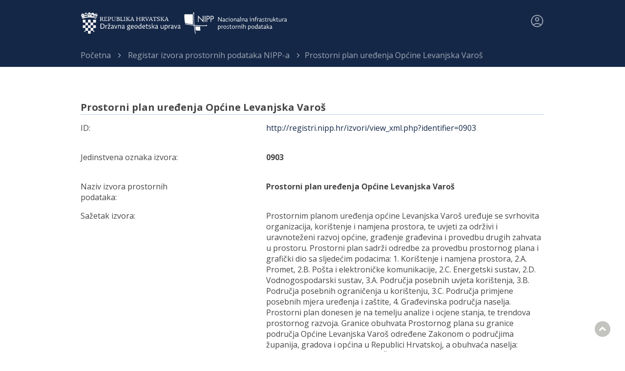

--- FILE ---
content_type: text/html; charset=UTF-8
request_url: https://registri.nipp.hr/izvori/view.php?id=912
body_size: 9015
content:
<!DOCTYPE html>

﻿﻿﻿﻿﻿
<script>
	var userId = 1;var isPublic = false;</script>




<html lang="hr">
   <head>
      <meta http-equiv="Content-Type" content="text/html; charset=UTF-8">
      <title>Prostorni plan uređenja Općine Levanjska Varoš</title>
      <meta name="viewport" content="width=device-width, initial-scale=1.0">
      <meta name="format-detection" content="telephone=no">
      <link rel="stylesheet" type="text/css" href="../res/css/style.css">
      <link rel="stylesheet" type="text/css" href="../res/css/font-awesome.min.css">
      <script>var lng="hr";</script>
      <link href="https://fonts.googleapis.com/css?family=Open+Sans:400,700" rel="stylesheet" type="text/css">
      <!--<script src="../res/js/jquery-1.9.1.js"></script>
      <script src="../res/js/jquery-ui-1.10.1.min.js"></script>
      <script src="../res/js/jquery.dataTables.js"></script>
      <script src="../res/js/common-init.js"></script>-->
      <script src="../res/js/jquery-1.11.3.min.js"></script>
       <script src="../res/js/scrollTop.js"></script>
      <!--[if lte IE 8]><script src="http://inspire.ec.europa.eu/res/js/modernizr.js"></script><![endif]--><script>
	(function(i, s, o, g, r, a, m) {
		i['GoogleAnalyticsObject'] = r;
		i[r] = i[r] || function() {
			(i[r].q = i[r].q || []).push(arguments)
		}, i[r].l = 1 * new Date();
		a = s.createElement(o),
			m = s.getElementsByTagName(o)[0];
		a.async = 1;
		a.src = g;
		m.parentNode.insertBefore(a, m)
	})(window, document, 'script', 'https://www.google-analytics.com/analytics.js', 'ga');

	ga('create', 'UA-46085112-3', 'auto');
	ga('send', 'pageview');
</script>

	  </head>
      <link rel="shortcut icon" href="../res/img/favicon.ico" type="image/x-icon">
   <body>

		<div id="userInfo" class="center">
        	<a id="prijavaid" href="https://registri.nipp.hr/api/admin">
				<img src="../res/img/main/user.svg">
			</a>
    	</div>

		<header>
		<div class="center"><a href="http://www.nipp.hr" class="logodgu"></a></div>
        <div class="center"><a href="http://www.nipp.hr" class="logo"></a>
        <div class="clearfix"></div>
        </div>



        </header>
		 <section class="breadcrumbs"><div class="center breadcrumb-dots"><ul><li><a href="../">Početna</a></li><li> <a href="../izvori">Registar izvora prostornih podataka NIPP-a</a></li><li class="breadcrumbs-last-item">Prostorni plan uređenja Općine Levanjska Varoš</li></ul></div></section>



	  <!--<div class="wrapper"><div id="breadctxt"><a href="../">Registri NIPP-a</a>&nbsp;
            &gt;
            <a href="../izvori">Registar izvora prostornih podataka NIPP-a</a>&nbsp;
            &gt;
            <span>Prostorni plan uređenja Općine Levanjska Varoš</span></div>
	</div>-->

      <article class="exp">
    <h2 style="margin-top:20px;">Prostorni plan uređenja Općine Levanjska Varoš</h2>
    <div class="black-line"></div>

    <p><span class="csm">ID:</span></p>
    <div class="dcsm2"><a href="view_xml.php?identifier=0903">http://registri.nipp.hr/izvori/view_xml.php?identifier=0903</a></div>
    <div class="clft"></div><br>
    <p><span class="csm">Jedinstvena oznaka izvora:</span></p>
    <div class="dcsm2"><b>0903</b></div>
    <div class="clft"></div><br>
    <p><span class="csm">Naziv izvora prostornih podataka:</span></p>
    <div class="dcsm2"><b>Prostorni plan uređenja Općine Levanjska Varoš</b></div>
    <div class="clft"></div><br>
    <p><span class="csm">Sažetak izvora:</span></p>
    <div class="dcsm2">Prostornim planom uređenja općine Levanjska Varoš uređuje se svrhovita organizacija, korištenje i namjena prostora, te uvjeti za održivi i uravnoteženi razvoj općine, građenje građevina i provedbu drugih zahvata u prostoru. Prostorni plan sadrži odredbe za provedbu prostornog plana i grafički dio sa sljedećim podacima: 1. Korištenje i namjena prostora, 2.A. Promet, 2.B. Pošta i elektroničke komunikacije, 2.C. Energetski sustav, 2.D. Vodnogospodarski sustav, 3.A. Područja posebnih uvjeta korištenja, 3.B. Područja posebnih ograničenja u korištenju, 3.C. Područja primjene posebnih mjera uređenja i zaštite, 4. Građevinska područja naselja. Prostorni plan donesen je na temelju analize i ocjene stanja, te trendova prostornog razvoja. Granice obuhvata Prostornog plana su granice područja Općine Levanjska Varoš određene Zakonom o područjima županija, gradova i općina u Republici Hrvatskoj, a obuhvaća naselja: Borojevci, Breznica Đakovačka, Čenkovo, Levanjska Varoš, Majar, Milinac, Musić, Ovčara, Paučje, Ratkov Dol i Slobodna Vlast. Jedinstveni upravni odjel Općine Levanjska Varoš prikuplja, upravlja i objavljuje podatke od 2004. godine kada je objavljena Odluka o donošenju PPUO-a Levanjska Varoš (Službeni glasnik Općine Levanjska Varoš, broj 5/04).</div>
    <div class="clft"></div><br>
    <p><span class="csm">Vrsta izvora:</span></p>
    <div class="dcsm2">skup</div>
    <div class="clft"></div><br>
    <p><span class="csm">Format podataka:</span></p>
    <div class="dcsm2">DWG, DXF, SQL</div>
    <div class="clft"></div><br>
    <p><span class="csm">Adresa izvora:</span></p>
    <div class="dcsm2">http://gis.prostorobz.hr:6002/viewer?resource=Library://SSUZ_OBZ/Map/Opcine/LevanjskaVaros/LevanjskaVaros.ApplicationDefinition&locale=hr<br>http://gis.prostorobz.hr/mapguide26/fusion/templates/mapguide/obz/index.html?ApplicationDefinition=Library://SSUZ_OBZ/Map/Opcine/LevanjskaVaros/LevanjskaVaros.ApplicationDefinition&locale=hr<br></div>
    <div class="clft"></div><br>
         <p><span class="csm">Naziv subjekta NIPP-a i uloga odgovorne strane:</span></p><div class="dcsm2"><a href="../subjekti/view.php?id=156">0151 - Općina Levanjska Varoš - Skrbnik</a></div>
							   <div class="clft"></div><br>
         <div class="clft"></div><br>
         <p><span class="csm">INSPIRE i NIPP tema prostornih podataka:</span></p><div class="dcsm2">III 4 Korištenje i namjena zemljišta</div>
         <div class="clft"></div><br>
         <p><span class="csm">Geografski obuhvat izvora:</span></p>
         	<div class="dcsm2">Općina Levanjska Varoš</div>
         <div class="clft"></div><br>
          <p><span class="csm">Ograničenje pristupa i korištenja izvora:</span></p>
         	<div class="dcsm2">Nema uvjeta za pristup i korištenje<br></div>
         <div class="clft"></div><br>
         <p><span class="csm">Datum uključivanja izvora u NIPP:</span></p>
         	<div class="dcsm2">12-11-2020<br></div>
         <div class="clft"></div><br>
         <p><span class="csm">Upareni izvor:</span></p><div class="dcsm2"><a href="view.php?id=190">0195 WMS - prostorni planovi - Osječko-baranjska županija</a></div>
                      <div class="clft"></div><br>
				 <p><span class="csm">Metapodaci:</span></p>
				  <div class="dcsm2"><a href="https://geoportal.nipp.hr/geonetwork/srv/hrv/catalog.search#/metadata/b2468fc6-ab70-409f-9c0b-f18c1bdd1d8a" target="_blank">https://geoportal.nipp.hr/geonetwork/srv/hrv/catalog.search#/metadata/b2468fc6-ab70-409f-9c0b-f18c1bdd1d8a</a></div>
         <div class="clft"></div><br>
         <p><span class="csm">Napomena:</span></p>
         	<div class="dcsm2">Prostorni plan uređenja općine ažurira se prema potrebi.</div>
         <div class="clft"></div><br>
				 <div class="clft"></div><br><br/><br/>
<h2 style="margin-top:40px;">Preuzimanje i pregled izvora NIPP-a</h2>
		<div class="black-line"></div>	
		<div class="excel-download-btns">
			<div class="dcsm">
			<a class="excel-download-btns-child" href="view_xml.php?identifier=0903" target="_blank">
	  				<button class="subjekti-icon">
						<img src="../res/img/main/download_arrow.svg">
					</button> 
					<p>XML pregled</p>
	  			</>
			</div>
			<div class="dcsm">
			<a class="excel-download-btns-child" href="../tcpdf/print/izvor_javno.php?id=912" target="_blank">
					<button class="subjekti-icon">
						<img src="../res/img/main/download_arrow.svg">
					</button> 
					<p>PDF Preuzimanje</p>
				</a>
			</div>
		</div>
      </article>
	  <footer>
		<div class="footer-first-part">
			<ul>
				<li><img width="253,5" height="52,5" src="../res/img/main/dgu.svg"></li>
				<li><img width="75" height="55" src="../res/img/main/dgu_footer.png"></li>
				<li><span class="white">Nacionalna kontaktna točka za NIPP i INSPIRE</span><br>Državna geodetska uprava<br>Gruška 20, 10 000 Zagreb, Hrvatska</li>
			</ul>
		<div class="clearfix"></div>
		</div>
		<div class="footer-second-part">
			<ul>
				<li>Nadogradnja ove stranice sufinancirana je iz Europskog socijalnog fonda. <br> Sadržaj je isključiva odgovornost Državne geodetske uprave.
				<li>© 2026 Državna geodetska uprava. | Sva prava pridržana.<br><a href="Izjava o pristupacnosti_RegistriNIPP-a_FINAL.docx" style="color: white;">Izjava o pristupačnosti</a></li>
			</ul>
		<div class="clearfix"></div>
		</div>
	</footer>
	<a href="javascript:;" class="scrollToTop" style="display: inline;"></a>
   </body>
</html>

--- FILE ---
content_type: text/css
request_url: https://registri.nipp.hr/res/css/style.css
body_size: 13177
content:
body {
  font-family: Arial, sans-serif;
  font-size: 14px;
  margin: 0 auto;
  padding: 0;
  height: 100vh;
}

acronym,
abbr {
  cursor: help;
}

/* Content styles */

article {
  width: 950px;
  text-align: left;
  margin: auto;
}

article.exp {
  font-size: 16px;
  width: 950px;
  margin-top: 50px;
}

.margin-added {
  margin-bottom: 50px;
}

p span {
  width: 200px;
  padding-right: 20px;
  display: inline-block;
}

.exp p strong {
  display: inline-block;
  width: 730px;
  vertical-align: top;
}

.csm {
  float: left;
}

.dcsm {
  word-wrap: break-word;
}

.dcsm li {
  list-style-type: square;
  margin: 30px 40px;
  text-align: justify;
}

.dcsm2 {
  margin-left: 40%;
  word-wrap: break-word;
}

.dcsm2 a:hover {
  opacity: 0.7;
}

p#login {
  text-align: right;
}

/*export u pdf*/
.myPDF {
  background-color: #ff6c52;
  display: inline-block;
  cursor: pointer;
  color: #000000;
  font-family: Arial;
  font-size: 14px;
  padding: 5px 25px;
  text-decoration: none;
}
.myPDF:hover {
  /* background-color: #e0c0c0; */
}
.myPDF:active {
  position: relative;
  top: 1px;
}
/*gumb za brisanje*/

#brisi {
  opacity: 0.3;
  cursor: not-allowed;
}
#brisi:hover {
  background-color: #949494;
  opacity: 0.3;
}

/*Search form*/

form {
  width: 500px;
  /*margin:50px auto;*/
}
::-webkit-input-placeholder {
  /* For WebKit browsers */

  color: #ccc;
}
:-moz-placeholder {
  /* For Mozilla Firefox 4 to 18 */

  color: #ccc;
}
::-moz-placeholder {
  /* For Mozilla Firefox 19+ */

  color: #ccc;
}
:-ms-input-placeholder {
  /* For Internet Explorer 10+ */

  color: #ccc;
}

input:focus {
  outline: none;
}

/*NOVO 1-12-2015*/

body,
input,
select,
textarea,
pre {
  font-size: 14px;
  font-family: "Open Sans", sans-serif;
  font-weight: 400;
  color: #454545;
  line-height: 22px;
  display: flex;
  flex-direction: column;
}
a {
  color: #142747;
  text-decoration: none;
  -webkit-transition: all 0.3s ease;
  -moz-transition: all 0.3s ease;
  -o-transition: all 0.3s ease;
  transition: all 0.3s ease;
}
a.link_red {
  color: #e41f26;
}

a:focus {
  outline: none;
}
h1,
h2,
h3,
h4 {
  margin: 0;
  padding: 0;
  line-height: 1.25;
}
h1 {
  font-size: 28px;
  font-family: "Open Sans", sans-serif;
  font-weight: 400;
  /*text-transform: uppercase;*/
  color: #88909c;
  line-height: 28px;
}
h2 {
  font-size: 20px;
  font-family: "Open Sans", sans-serif;
  font-weight: 600;
  color: #454545;
  padding-bottom: 2px;
}

/* BUTTONS */

input[type="submit"],
.btn {
  display: inline-block;
  border: 0;
  font-size: 13px;
  font-weight: bold;
  color: #fff;
  text-transform: uppercase;
  line-height: 17px;
  height: 40px;
  width: 150px;
  margin-top: 10px;
}
.btn:hover {
  color: #fff;
}
.btn1 {
  background: #ce002e;
}

.btn2 {
  display: inline;
  background: #142747;
  float: right;
  cursor: pointer;
}

.btn2:hover {
  opacity: 0.8;
}

.btn3 {
  background: #16629c;
  cursor: pointer;
  font-size: 13px;
  font-weight: bold;
  display: inline-block;
  border: 0;
  text-transform: uppercase;
  line-height: 17px;
  padding: 7px 17px;
  float: right;
}

.btn4 {
  background: #16629c;
  cursor: pointer;
  font-size: 13px;
  font-weight: bold;
  display: inline-block;
  border: 0;
  text-transform: uppercase;
  line-height: 17px;
  padding: 7px 17px;
}

button,
#submit_btn {
  border: 0;
  font-size: 13px;
  font-weight: bold;
  color: #fff;
  text-transform: uppercase;
  line-height: 17px;
  padding: 7px 10px;
  float: right;
  background: #142747;
  cursor: pointer;
  width: 100%;
}

button:hover {
  opacity: 0.7;
}

.button {
  border: 0;
  font-size: 13px;
  font-weight: bold;
  color: #fff;
  text-transform: uppercase;
  line-height: 17px;
  padding: 7px 10px;
  float: right;
  background: #142747;
  cursor: pointer;
  margin: -20px 10px 0 5px;
}

.button:hover {
  opacity: 0.7;
}

/*pretrazivanje*/

form {
  margin: 0 auto;
  width: 950px;
}
.formWrapper {
  display: table;
  width: 100%;
  margin-top: 20px;
  margin-bottom: 10px;
}
.search {
  display: block;
  width: 96%;
  padding: 0px 10px;
  font-size: 16px;
  background: #fff;
  border: 1px solid #c7c7c7;
  height: 38px;
  margin-top: 10px;
}
.searchTema {
  display: block;
  width: 100%;
  padding: 10px 10px;
  /*font-size: 16px;*/
  background: #fff;
  border: 1px solid #c7c7c7;
}
.formWrapper > div {
  display: table-cell;
  vertical-align: middle;
}

.goButton {
  width: 100px;
  text-align: right;
}

/* Table styles */

table {
  border-spacing: 2px;
}
.tb_cont * {
  /*border-radius:0*/
}
.tb_cont {
  width: 951px;
  margin-bottom: 50px;
}
.tb_cont table {
  border: 1px solid rgb(221, 221, 221);
  border-collapse: collapse;
  table-layout: fixed;
  width: 100%;
}
.tb_cont td {
  padding: 3px;
  border: 1px solid rgb(221, 221, 221);
}
.fg-toolbar {
  border: 0;
}
.tb_cont select,
.tb_cont input {
  border: 0;
  margin-left: 4px;
}
.DataTables_sort_wrapper {
  position: relative;
}
.DataTables_sort_wrapper span {
  position: absolute;
  top: 0;
  left: 0;
}
table tr td {
  word-wrap: break-word;
}
.stgmsg {
  width: 300px;
  padding: 10px;
  border-radius: 5px;
  background-color: #a0d8ff;
  position: absolute;
  right: 300px;
  top: 70px;
  font-weight: bold;
}
.dataTable li {
  list-style: none;
}
#edit-izvori {
  min-width: 740px;
}
#edit-izvori tbody tr td {
  min-width: 280px;
}
table td input {
  color: #000000;
  border-style: solid;
  border-collapse: collapse;
  border-spacing: 0;
  border-width: 1px;
  border-color: #bcc6cc;
  height: 30px;
  width: 448px;
  font: 14px Arial, Arial Unicode MS, Helvetica, Sans-Serif;
  font-weight: normal;
}
table td input#delete_logo {
  color: #000000;
  border-style: solid;
  border-collapse: collapse;
  border-spacing: 0;
  border-width: 1px;
  border-color: #bcc6cc;
  height: 20px;
  width: 40px;
  font: 14px Arial, Arial Unicode MS, Helvetica, Sans-Serif;
  font-weight: normal;
}
table td textarea {
  resize: none;
  width: 444px;
  min-width: 444px;
  max-width: 444px;
  height: 120px;
  min-height: 120px;
  max-height: 120px;
  font: 14px Arial, Arial Unicode MS, Helvetica, Sans-Serif;
  font-weight: normal;
}
table td#button input#newTema {
  text-align: left;
  color: #000000;
  border-style: solid;
  border-collapse: collapse;
  border-spacing: 0;
  border-width: 1px;
  height: 18px;
  width: 18px;
  font: 14px Arial, Arial Unicode MS, Helvetica, Sans-Serif;
  font-weight: normal;
}
table > tbody > tr {
  padding: 5px2px;
}
table > tbody > tr:nth-child(even) {
  background-color: rgb(238, 238, 238);
}
#edit-izvori > tbody > tr {
  background-color: white;
}
thead > tr > th {
  background-color: #142747;
  border-color: #142747;
  color: #fff;
  padding: 5px 3px;
}

/*naslovi tablica*/

strong {
  font-family: "Open Sans", sans-serif;
  color: rgb(255, 255, 255);
  font-size: 16px;
  font-weight: bold;
}
.exp p strong {
  font-family: "Open Sans", sans-serif;
  font-size: 16px;
  color: #88909c;
}

/*footer*/
.white {
  color: #fff;
}
.center {
  width: 950px;
  margin: 0 auto;
}

.breadcrumb-dots ul:last-child {
  text-overflow: ellipsis !important;
  white-space: nowrap !important;
  overflow: hidden !important;
  width: 950px;
  color: rgba(255, 255, 255, 0.6);
}

.center img {
  margin-top: -20px;
  width: 30px;
  height: 30px;
}

.center svg:hover {
  fill-opacity: 1;
}

footer {
  font-size: 11px;
  color: #999;
  line-height: 16px;
  display: block;
  margin-top: 20px;
}

footer ul {
  list-style: none;
  width: 950px;
  padding: 0;
  margin: 0 auto;
}

footer ul li {
  float: left;
}
footer ul li:first-child {
  margin-left: 0;
}
footer ul li:last-child {
  float: right;
  margin-left: 0;
}

/* STYLES */

.scrollToTop {
  display: none;
  position: fixed;
  bottom: 30px;
  right: 30px;
  width: 32px;
  height: 32px;
  background: url(../img/main/cycle.png) no-repeat 0 0;
  z-index: 99999;
  -webkit-transition: none;
  -moz-transition: none;
  -o-transition: none;
  transition: none;
}
.scrollToTop:hover {
  background: url(../img/main/cycle.png) no-repeat 0 -40px;
}
.clearfix:before,
.clearfix:after {
  content: " ";
  display: table;
}
.clearfix:after {
  clear: both;
}

/*header*/

#userInfo {
  text-align: right;
  position: relative;
  z-index: 100;
  color: rgba(255, 255, 255, 0.6);
}
#userInfo a {
  color: rgba(255, 255, 255, 0.6);
}

#userInfo a:hover {
  color: rgba(255, 255, 255, 1);
}

header {
  height: 90px;
  position: relative;
  margin-top: -45px;
  background-color: #142747;
}
.logo {
  float: left;
  width: 212px;
  height: 48px;
  background: url(../img/main/nipp.svg) no-repeat 0 0;
  background-size: cover;
  margin: 24px 0;
}

.logodgu {
  float: left;
  width: 212px;
  height: 48px;
  background: url(../img/main/dgu.svg) no-repeat 0 0;
  background-size: cover;
  margin: 24px 0;
}

/*header traka*/

.breadcrumbs {
  margin: 0 auto;
  background-color: #142747;    
  width: 100%;
  padding-bottom: 12px;
}
.breadcrumbs ul {
  margin: 0;
  padding: 13px 0 0 0;
  list-style: none;
  font-size: 16px;
}
.breadcrumbs ul li {
  display: inline;
  padding-left: 10px;
}
.breadcrumbs ul li:first-child {
  padding-left: 0;
}
.breadcrumbs ul li::after {
  font-family: "FontAwesome";
  content: "\f105";
  color: rgba(255, 255, 255, 0.7);
  margin-left: 15px;
}

.breadcrumbs-last-item {
  color: rgba(255, 255, 255, 0.6);
}

/*nema zadnje strelice*/

.breadcrumbs ul li:last-child::after {
  font-family: "FontAwesome";
  content: "";
  margin-left: 15px;
}
.breadcrumbs ul li a {
  color: rgba(255, 255, 255, 0.6);
}
.breadcrumbs ul li a:hover {
  color: rgba(255, 255, 255, 1);
  border-bottom: 2px solid white;
}

/*login*/

.loginform {
  display: none;
  background: #eee;
  box-sizing: border-box;
  padding: 30px 0;
  position: relative;
  z-index: 1;
  top: -22px;
  margin-bottom: 22px;
}
.loginform .formWrapper {
  display: table;
  width: 100%;
}
.loginform .formWrapper > div {
  display: table-cell;
  vertical-align: middle;
}
.loginform .formWrapper .textbox {
  display: block;
  width: 96%;
  padding: 10px 10px;
  font-size: 16px;
  background: #fff;
  border: 1px solid #c7c7c7;
}
.loginform .label {
  width: 100px;
  font-size: 20px;
}
.loginform .closeIcon {
  width: 80px;
  text-align: right;
  padding-right: 10px;
}
.loginform .goButton {
  width: 100px;
  text-align: right;
}

.prijavaid {
  width: 30px;
  height: 30px;
  background: url("../img/main/PersonCircle.svg");
}

#prijavaid {
  position: relative;
  top: 20px;
}

.closeBtn {
  background: url("../img/main/close-icon.png") no-repeat scroll center center
    rgba(0, 0, 0, 0);
  border: 1px solid #ccc;
  border-radius: 16px;
  cursor: pointer;
  display: inline-block;
  float: right;
  padding: 15px;
  transition: border 0.3s ease 0s;
}

table td.searchsubtext {
  width: 450px;
}

.redText {
  background-color: red;
}

.blank_row {
  height: 10px !important; /* overwrites any other rules */
  background-color: #ffffff;
}

.form-dropdown {
  width: 450px;
}

.chart {
  height: 200px;
  width: 200px;
}

/*Nadogradnja 2022*/
.excel-download-btns {
  display: flex;
  justify-content: space-evenly;
  align-items: center;
  height: 180px;
}

.black-line {
  width: 100%;
  height: 1px;
  background-color: #155ba4;
  opacity: 0.3;
}

.subjekti-icon {
  width: 70px;
  height: 70px;
  border-radius: 50%;
  border: 9px solid #eeeeee;
  background-color: #142747;
  display: flex;
  justify-content: center;
  align-items: center;
}

.subjekti-icon img {
  width: 35px;
  height: 36px;
}

.excel-download-btns-child {
  display: flex;
  flex-direction: row;
  align-items: center;
  gap: 10px;
}

.excel-download-btns-child:hover {
  opacity: 0.8;
}

.cards-front-page {
  width: 100%;
  display: flex;
  justify-content: center;
  align-items: center;
  height: 120px;
  gap: 30px;
  margin-top: 30px;
  margin-bottom: 80px;
  font-size: 25px;
  line-height: normal;
  text-align: center;
}

.cards-front-page-child {
  display: flex;
  justify-content: center;
  align-items: center;
  width: 50%;
  height: 100%;
  background-color: #142747;
  color: rgba(255, 255, 255, 1);
}

.cards-front-page-child:hover {
  opacity: 0.8;
}

.footer-first-part {
  font-size: 13px;
  padding: 12px;
  height: 89px;
  background-color: #142747;
}
.footer-second-part {
  font-size: 12px;
  height: 72px;
  background-color: #0b1526;
}

.ion-icon-first {
  position: relative;
  left: 80px;
}

.ion-icon-second {
  position: relative;
  left: 40px;
}

.footer-first-part,
.footer-second-part {
  display: flex;
  align-items: center;
  justify-content: space-around;
  text-align: justify;
}

.download-arrow {
  background: url(../img/main/download_arrow.svg) no-repeat 0 0;
  background-size: cover;
}
.first-heading {
  margin-top: 30px;
  color: #454545;
}

h2.first-heading {
  padding-bottom: 0px;
}

.width-first-part {
  width: 30%;
  color: #454545;
  font-weight: bold;
}

.canvas-offset {
  margin-bottom: 180px;
}

.graph {
  width: 30%;
}

.subjects-download {
  width: 950px;
  margin-top: 220px;
}

.text-style {
  color: #454545;
  font-weight: semi-bold;
}

.hover-new-entry:hover {
  border-bottom: 2px solid #142747;
}

img svg:hover {
  fill: white;
}

.goButton button {
  margin-top: -2px;
}


--- FILE ---
content_type: image/svg+xml
request_url: https://registri.nipp.hr/res/img/main/dgu.svg
body_size: 30728
content:
<svg width="169" height="35" viewBox="0 0 169 35" fill="none" xmlns="http://www.w3.org/2000/svg">
<path d="M128.167 9.40937H128.238L129.236 12.0468H127.24L128.167 9.40937ZM127.597 14.5418V14.1853C126.884 14.1141 126.67 14.0428 126.67 13.8289C126.659 13.7057 126.684 13.582 126.741 13.4725L127.098 12.5458H129.45L129.807 13.4725L129.949 13.8289C129.949 14.0428 129.664 14.1141 129.094 14.1853V14.5418H131.517V14.1853C131.161 14.1141 131.018 13.9715 130.733 13.3299L128.737 8.41141H128.167L126.171 13.5438C125.957 14.0428 125.815 14.1853 125.458 14.1853V14.5418H127.597ZM121.823 14.5418V14.1853C120.967 14.1141 120.825 14.0428 120.825 13.4725V11.6191H121.466L123.248 13.6864C123.293 13.7196 123.329 13.7626 123.353 13.8121C123.378 13.8616 123.391 13.9162 123.391 13.9715C123.391 14.0428 123.248 14.1853 122.892 14.1853V14.5418H125.244V14.1853C124.888 14.1141 124.674 14.0428 124.175 13.4725L122.108 11.1202L123.605 9.62322C123.936 9.19445 124.423 8.91288 124.959 8.8391V8.48269H122.75V8.8391C123.177 8.8391 123.32 8.91039 123.32 9.12424C123.32 9.33809 123.248 9.33809 123.035 9.55194L121.466 11.1914H120.825V9.62322C120.825 8.98167 120.896 8.91039 121.609 8.8391V8.48269H119.043V8.8391C119.969 8.91039 120.112 8.98167 120.112 9.55194V13.3299C120.112 13.9715 120.112 14.1141 119.47 14.1853V14.5418H121.823ZM115.835 14.613C117.403 14.613 118.33 14.1141 118.33 12.9022C118.33 11.6904 117.261 11.4053 116.405 10.9776C115.55 10.5499 115.051 10.4786 115.051 9.76578C115.051 9.05295 115.336 8.8391 116.263 8.8391C117.189 8.8391 117.475 9.19552 117.546 10.1935H117.902V8.55397C117.441 8.40758 116.96 8.3354 116.477 8.34012C114.766 8.34012 114.196 9.12424 114.196 9.97963C114.196 10.835 115.122 11.4053 116.049 11.7617C116.976 12.1181 117.475 12.332 117.475 13.1161C117.475 13.9002 116.904 14.1141 115.978 14.1141C115.051 14.1141 114.695 13.8289 114.552 12.7597H114.196V14.4705L115.835 14.613ZM112.342 14.5418V14.1853C111.273 14.1141 111.13 14.0428 111.13 13.4725V8.98167H111.914C112.699 8.98167 112.912 9.40937 112.984 10.2648H113.34V8.48269H108.065V10.2648H108.422C108.493 9.33809 108.707 8.98167 109.491 8.98167H110.275V13.4725C110.275 13.9715 110.132 14.1141 109.206 14.1853V14.5418H112.342ZM104.715 9.40937H104.786L105.855 12.0468H103.788L104.715 9.40937ZM104.145 14.5418V14.1853C103.503 14.1141 103.218 14.0428 103.218 13.8289C103.218 13.6151 103.289 13.6151 103.289 13.4725L103.646 12.5458H105.998L106.354 13.4725L106.497 13.8289C106.497 14.0428 106.283 14.1141 105.642 14.1853V14.5418H107.994V14.1853C107.637 14.1141 107.495 13.9715 107.21 13.3299L105.285 8.41141H104.644L102.648 13.5438C102.505 14.0428 102.363 14.1853 101.935 14.1853V14.5418H104.145ZM100.081 8.48269V8.8391C100.937 8.91039 101.151 8.98167 100.937 9.40937L99.5112 13.5438L97.8004 9.40937C97.8004 9.33809 97.7291 9.2668 97.7291 9.12424C97.7291 8.98167 97.943 8.8391 98.5845 8.8391V8.48269H96.2322V8.8391C96.5886 8.8391 96.7312 9.05295 97.0163 9.62322L99.0122 14.613H99.5825L101.578 9.48065C101.721 9.05295 101.864 8.91039 102.291 8.91039V8.48269H100.081ZM92.3829 8.98167H93.3096C94.2363 8.98167 94.5927 9.40937 94.5927 10.1222C94.5749 10.3098 94.5201 10.492 94.4314 10.6582C94.3427 10.8245 94.222 10.9715 94.0762 11.0908C93.9304 11.2102 93.7623 11.2994 93.5818 11.3534C93.4013 11.4073 93.2118 11.425 93.0245 11.4053H92.3829V8.98167ZM93.3809 14.5418V14.1853C92.5968 14.1141 92.3829 14.0428 92.3829 13.4725V11.9043H93.0245L95.163 14.3992C95.3937 14.6204 95.6988 14.7475 96.0183 14.7556C96.1634 14.7477 96.3025 14.6957 96.4172 14.6065C96.5319 14.5173 96.6165 14.3952 96.6599 14.2566C96.3748 14.2566 95.9471 13.9002 95.4481 13.4725L93.8799 11.6904C94.3147 11.6904 94.7317 11.5177 95.0392 11.2102C95.3466 10.9028 95.5194 10.4857 95.5194 10.0509V10.0509C95.5194 9.12424 94.8065 8.48269 93.5234 8.48269H90.5296V8.8391C91.3849 8.91039 91.5275 8.98167 91.5275 9.55194V13.3299C91.5275 13.9715 91.5275 14.1141 90.886 14.1853V14.5418H93.3809ZM87.1792 8.48269V8.8391C88.1059 8.91039 88.2485 8.98167 88.2485 9.55194V11.1914H84.6131V9.62322C84.6131 8.98167 84.6843 8.91039 85.3259 8.8391V8.48269H82.6884V8.8391C83.5438 8.91039 83.6864 8.98167 83.6864 9.48065V13.5438C83.6864 13.9715 83.6151 14.1141 83.0448 14.1853V14.5418H85.5397V14.1853C84.6843 14.1141 84.5418 14.0428 84.5418 13.4725V11.6904H88.1772V13.5438C88.1772 13.9715 88.0346 14.1141 87.5357 14.1853V14.5418H90.0306V14.1853C89.1752 14.1141 88.9613 14.0428 88.9613 13.5438V9.55194C88.9613 8.98167 89.1039 8.91039 89.7454 8.8391V8.48269H87.1792ZM76.9145 9.40937L77.9837 12.0468H75.9878L76.9145 9.40937ZM76.3442 14.5418V14.1853C75.6314 14.1141 75.4175 14.0428 75.4175 13.8289C75.4064 13.7057 75.4312 13.582 75.4888 13.4725L75.8452 12.5458H78.1976L78.554 13.4725C78.6116 13.582 78.6364 13.7057 78.6253 13.8289C78.6253 14.0428 78.4114 14.1141 77.8412 14.1853V14.5418H80.1935V14.1853C79.8371 14.1141 79.6945 13.9715 79.4094 13.3299L77.4135 8.41141H76.8432L74.8473 13.5438C74.6334 14.0428 74.4909 14.1853 74.1344 14.1853V14.5418H76.3442ZM70.5703 14.5418V14.1853C69.7149 14.1141 69.5723 14.0428 69.5723 13.4725V11.6191H70.2139L71.9959 13.6864C72.0402 13.7196 72.0761 13.7626 72.1009 13.8121C72.1256 13.8616 72.1385 13.9162 72.1385 13.9715C72.1385 14.0428 71.9959 14.1853 71.6395 14.1853V14.5418H73.9206V14.1853C73.5642 14.1141 73.3503 14.0428 72.8513 13.4725L70.8554 11.1202L72.3524 9.62322C72.6836 9.19445 73.17 8.91288 73.7067 8.8391V8.48269H71.497V8.8391C71.8534 8.8391 72.0672 8.91039 72.0672 9.12424L71.7821 9.55194L70.2139 11.1914H69.5723V9.62322C69.5723 8.98167 69.6436 8.91039 70.2851 8.8391V8.48269H67.7902V8.8391C68.6456 8.91039 68.7882 8.98167 68.7882 9.55194V13.3299C68.7882 13.9715 68.7882 14.1141 68.1467 14.1853V14.5418H70.5703ZM67.22 14.5418V14.1853C66.3646 14.1141 66.222 14.0428 66.222 13.4725V9.62322C66.222 8.98167 66.2933 8.91039 66.9348 8.8391V8.48269H64.3687V8.8391C65.2241 8.91039 65.3666 8.98167 65.3666 9.55194V13.4012C65.3666 13.9715 65.3666 14.1141 64.7251 14.1853V14.5418H67.22ZM59.0224 8.48269V8.8391C59.8065 8.91039 59.9491 8.98167 59.9491 9.40937V13.6151C59.9491 13.9715 59.8778 14.1141 59.3075 14.1853V14.5418H63.8697V12.6171H63.5133C63.3707 13.4725 63.2281 13.9715 62.3727 13.9715H61.7312C61.0896 13.9715 60.8045 13.9002 60.8045 13.4012V9.62322C60.8045 9.05295 60.9471 8.91039 61.8025 8.8391V8.48269H59.0224ZM55.7434 8.98167C56.5275 8.98167 56.9552 9.33809 56.9552 10.0509C56.9649 10.182 56.9486 10.3138 56.9072 10.4386C56.8659 10.5634 56.8002 10.6788 56.7141 10.7782C56.628 10.8775 56.5231 10.9589 56.4055 11.0176C56.2878 11.0763 56.1597 11.1111 56.0285 11.1202H55.0306V8.98167H55.7434ZM55.8147 11.6191C56.9552 11.6191 57.5255 12.1181 57.5255 12.9022C57.5255 13.6864 56.9552 14.0428 56.0998 14.0428H55.9572C55.4583 14.0428 55.0306 14.0428 55.0306 13.5438V11.6191H55.8147ZM53.2485 8.48269V8.8391C54.1039 8.91039 54.3177 8.98167 54.3177 9.48065V13.5438C54.3177 13.9715 54.1752 14.1141 53.6762 14.1853V14.5418H56.2424C57.8819 14.5418 58.5234 13.8289 58.5234 12.9022C58.5074 12.4846 58.3391 12.0872 58.0502 11.7851C57.7613 11.4831 57.3718 11.2973 56.9552 11.2627V11.2627C57.2627 11.1711 57.5326 10.983 57.7251 10.7263C57.9176 10.4697 58.0226 10.1579 58.0245 9.83707C58.0245 8.91039 57.1691 8.48269 56.1711 8.48269H53.2485ZM50.112 8.48269V8.8391C51.1813 8.91039 51.3951 8.98167 51.3951 9.55194V12.2607C51.3951 13.4725 50.8249 14.1141 49.6843 14.1141C49.2798 14.1803 48.8652 14.0926 48.5222 13.8683C48.1791 13.644 47.9325 13.2993 47.831 12.9022V9.55194C47.831 8.98167 47.9735 8.91039 48.6151 8.8391V8.48269H46.1915V8.8391C46.833 8.91039 46.9756 8.98167 46.9756 9.48065V12.5458C46.9756 14.3279 48.4012 14.613 49.3992 14.613C50.3972 14.613 51.8228 14.1853 51.8228 12.4033V9.48065C51.8228 9.05295 51.9654 8.91039 52.5357 8.8391V8.48269H50.112ZM42.3422 8.98167H43.1976C44.1242 8.98167 44.6945 9.33809 44.6945 10.336C44.6945 11.334 44.1242 11.6904 43.1976 11.6904H42.3422V8.98167ZM40.5601 8.48269V8.8391C41.4155 8.91039 41.6293 8.98167 41.6293 9.48065V13.3299C41.6293 13.9715 41.6293 14.1141 40.9878 14.1853V14.5418H43.7678V14.1853C42.6986 14.1141 42.4135 14.0428 42.4135 13.4725V12.1894H43.4827C43.7357 12.2191 43.9921 12.1983 44.237 12.1281C44.4819 12.058 44.7104 11.9399 44.9094 11.7808C45.1083 11.6216 45.2736 11.4246 45.3958 11.2011C45.518 10.9775 45.5946 10.732 45.6212 10.4786V10.2648C45.6212 9.05295 44.7658 8.48269 43.4827 8.48269H40.5601ZM39.8473 12.9022H39.4909C39.4196 13.7576 38.9919 14.0428 38.4216 14.0428H37.4236C36.9247 14.0428 36.6395 13.9715 36.6395 13.4725V11.6904H39.277V11.2627H36.6395V8.98167H38.0652C38.7067 8.98167 39.0632 9.19552 39.2057 10.0509H39.5621V8.48269H34.8574V8.8391C35.5703 8.91039 35.8554 8.98167 35.8554 9.33809V13.6864C35.8554 13.9715 35.7128 14.1141 35.2139 14.1853V14.5418H39.8473V12.9022ZM30.4379 8.98167H31.3646C32.2913 8.98167 32.6477 9.40937 32.6477 10.1222C32.6115 10.4877 32.4356 10.8252 32.1568 11.0642C31.8779 11.3033 31.5175 11.4254 31.1507 11.4053H30.4379V8.98167ZM31.4359 14.5418V14.1853C30.6517 14.1141 30.4379 14.0428 30.4379 13.4725V11.9043H31.0794C31.7923 12.7597 32.5051 13.6151 33.2892 14.3992C33.5159 14.6266 33.8235 14.7548 34.1446 14.7556C34.2843 14.7567 34.4195 14.7065 34.5246 14.6145C34.6297 14.5225 34.6974 14.3952 34.7149 14.2566C34.4297 14.2566 34.0021 13.9002 33.5031 13.4725L31.9348 11.6904C32.3697 11.6904 32.7867 11.5177 33.0942 11.2102C33.4016 10.9028 33.5744 10.4857 33.5744 10.0509C33.5744 9.12424 32.8615 8.48269 31.5784 8.48269H28.5845V8.8391C29.4399 8.91039 29.5825 8.98167 29.5825 9.55194V13.3299C29.5825 13.9715 29.5825 14.1141 28.9409 14.1853V14.5418H31.4359Z" fill="white"/>
<path d="M113.055 25.3768C112.961 25.3866 112.867 25.3778 112.776 25.3508C112.686 25.3238 112.602 25.2792 112.529 25.2195C112.456 25.1599 112.396 25.0864 112.352 25.0032C112.307 24.9201 112.28 24.829 112.271 24.7352V24.5927C112.271 23.9511 112.699 23.666 113.91 23.666H114.267V24.8065C114.132 24.9985 113.949 25.1519 113.736 25.2519C113.524 25.3519 113.289 25.3949 113.055 25.3768ZM111.701 21.7413C112.192 21.5134 112.727 21.392 113.269 21.3849C113.91 21.3849 114.267 21.5988 114.267 22.3829V23.0244C112.271 23.0244 111.344 23.5947 111.344 24.6639C111.335 24.8419 111.36 25.0199 111.419 25.1879C111.479 25.3559 111.571 25.5106 111.69 25.643C111.809 25.7755 111.953 25.8831 112.114 25.9597C112.275 26.0364 112.449 26.0805 112.627 26.0896H112.841C113.122 26.0986 113.402 26.0458 113.661 25.935C113.919 25.8241 114.151 25.6579 114.338 25.4481C114.355 25.5518 114.393 25.6511 114.449 25.7399C114.505 25.8288 114.579 25.9054 114.665 25.9653C114.752 26.0251 114.849 26.067 114.952 26.0883C115.055 26.1097 115.162 26.1101 115.265 26.0896H115.692V25.4481C115.193 25.5193 115.122 25.2342 115.122 24.9491V22.169C115.122 21.0285 114.409 20.6008 113.34 20.6008C112.775 20.6083 112.218 20.7295 111.701 20.9572V21.7413ZM107.281 23.5947H107.994L109.776 26.0183H110.845L108.707 23.167L110.631 20.6721H109.633L107.994 22.8819H107.281V18.1772H106.426V26.0183H107.281V23.5947ZM102.933 26.0896C104.073 26.0896 105.143 25.7332 105.143 24.5214C105.143 23.3096 104.644 23.666 104.287 23.3809L102.79 22.5967L102.363 22.2403C102.149 21.9552 102.434 21.5988 102.719 21.4562C103.053 21.3037 103.426 21.2541 103.788 21.3136H104.287C104.358 21.3136 104.929 21.4562 104.929 21.5275V20.8147C104.482 20.6118 103.994 20.5142 103.503 20.5295C102.363 20.5295 101.436 20.9572 101.436 22.0265C101.436 23.0957 102.077 22.9532 102.505 23.167C103.08 23.3785 103.611 23.6925 104.073 24.0937C104.145 24.1697 104.201 24.2593 104.238 24.3572C104.275 24.4551 104.291 24.5594 104.287 24.6639C104.269 24.8837 104.167 25.088 104.002 25.2342C103.693 25.3854 103.343 25.4352 103.004 25.3768L101.507 25.0204V25.8045L102.22 26.0183L102.933 26.0896ZM98.8696 24.6639V21.4562H100.58V20.6721H98.8696V19.1751H98.0142V20.6721H97.3014V21.4562H98.0142V24.8778C98.0142 25.8758 98.7271 26.0896 99.4399 26.0896C99.8763 26.0877 100.31 26.0155 100.723 25.8758V25.1629C100.384 25.3023 100.021 25.3749 99.6538 25.3768C99.2261 25.3768 98.8696 25.2342 98.8696 24.6639V24.6639ZM94.3075 21.3136C95.3768 21.3136 95.5906 22.169 95.5906 22.9532H92.9531C93.0244 22.0978 93.4521 21.3136 94.3075 21.3136V21.3136ZM94.8778 25.3055C93.7373 25.3055 93.0957 24.8778 92.9531 23.666H96.3747C96.4331 23.4574 96.4572 23.2407 96.446 23.0244C96.446 21.6701 95.8757 20.6008 94.3788 20.6008C92.8819 20.6008 92.0977 22.0265 92.0977 23.4521C92.0778 23.7977 92.13 24.1435 92.2509 24.4678C92.3719 24.7921 92.559 25.0876 92.8004 25.3357C93.0417 25.5837 93.332 25.7789 93.6528 25.9087C93.9737 26.0384 94.318 26.1001 94.6639 26.0896C95.2321 26.115 95.7971 25.9922 96.3035 25.7332V25.0204C95.8686 25.2591 95.371 25.3586 94.8778 25.3055V25.3055ZM88.5336 25.3768C87.5356 25.3768 87.1792 24.5927 87.1792 23.4521C87.1792 22.3116 87.5356 21.3849 88.89 21.3849L89.888 21.5275V24.8065C89.5297 25.1683 89.0427 25.3733 88.5336 25.3768V25.3768ZM90.7434 18.1772H89.888V20.6721H89.0326C87.3931 20.6721 86.2525 21.5988 86.2525 23.5947C86.2525 25.5906 87.0367 26.1609 88.3198 26.1609C88.9122 26.1458 89.4853 25.9465 89.9593 25.5906V26.0896H90.7434V18.1772ZM82.7597 26.0896C84.4705 26.0896 85.2546 24.8065 85.2546 23.2383C85.2546 21.6701 84.3279 20.6008 82.8309 20.6008C82.478 20.6187 82.1322 20.7074 81.8142 20.8615C81.4962 21.0157 81.2124 21.2321 80.9797 21.4981C80.7469 21.7641 80.57 22.0741 80.4595 22.4098C80.3489 22.7455 80.3069 23.0999 80.336 23.4521C80.336 24.9491 81.1914 26.0896 82.7597 26.0896ZM82.8309 21.3849C83.9002 21.3849 84.3279 22.0978 84.3279 23.3809C84.3279 24.6639 83.8289 25.3768 82.8309 25.3768C81.833 25.3768 81.2627 24.5927 81.2627 23.3096C81.2627 22.0265 81.833 21.3849 82.8309 21.3849V21.3849ZM77.2709 21.3136C78.2688 21.3136 78.4827 22.169 78.4827 22.9532H75.8452C75.9165 22.0978 76.3442 21.3136 77.2709 21.3136V21.3136ZM77.7699 25.3055C76.6293 25.3055 75.9878 24.8778 75.8452 23.666H79.3381V23.0244C79.3381 21.6701 78.7678 20.6008 77.2709 20.6008C75.7739 20.6008 74.9898 22.0265 74.9898 23.4521C74.95 23.7614 74.9721 24.0755 75.0548 24.3762C75.1375 24.6768 75.2791 24.958 75.4715 25.2035C75.6638 25.4489 75.9031 25.6536 76.1753 25.8057C76.4475 25.9579 76.7472 26.0544 77.057 26.0896H77.556C78.1242 26.115 78.6892 25.9922 79.1955 25.7332V25.0204C78.7607 25.2591 78.2631 25.3586 77.7699 25.3055ZM71.7821 26.0183C72.8513 26.0183 73.4216 26.0896 73.4216 26.6599C73.4216 27.2301 72.9939 27.5866 71.7108 27.5866C70.4277 27.5866 70.1426 27.444 70.1426 26.8024C70.1426 26.1609 70.2851 26.2322 70.8554 25.947L71.7821 26.0183ZM71.4969 21.3136C72.2811 21.3136 72.78 21.6701 72.78 22.5255C72.8001 22.6661 72.7919 22.8092 72.7559 22.9466C72.72 23.084 72.6571 23.2129 72.5708 23.3257C72.4846 23.4385 72.3767 23.533 72.2535 23.6037C72.1303 23.6743 71.9943 23.7197 71.8534 23.7373H71.5682C71.4183 23.7572 71.2658 23.7471 71.1198 23.7076C70.9738 23.668 70.8371 23.5998 70.7177 23.507C70.5983 23.4141 70.4985 23.2984 70.4243 23.1666C70.35 23.0348 70.3027 22.8896 70.2851 22.7393V22.5255C70.2651 22.3849 70.2733 22.2417 70.3092 22.1043C70.3451 21.9669 70.4081 21.838 70.4943 21.7252C70.5806 21.6124 70.6885 21.5179 70.8117 21.4472C70.9348 21.3766 71.0709 21.3312 71.2118 21.3136H71.4969ZM71.5682 24.4501C71.8211 24.4695 72.0753 24.4388 72.3163 24.3596C72.5573 24.2805 72.7802 24.1545 72.9723 23.9889C73.1644 23.8232 73.3219 23.6213 73.4357 23.3946C73.5495 23.1679 73.6174 22.921 73.6354 22.668V22.4542C73.626 22.0702 73.5019 21.6978 73.279 21.3849H74.1344V20.6721H71.5682C71.306 20.6527 71.0425 20.6853 70.7929 20.768C70.5433 20.8508 70.3125 20.9821 70.1137 21.1543C69.915 21.3265 69.7523 21.5363 69.6349 21.7716C69.5175 22.0069 69.4478 22.2631 69.4297 22.5255V22.5255C69.4304 22.9295 69.563 23.3223 69.8075 23.644C70.052 23.9658 70.395 24.1987 70.7841 24.3075C70.3564 24.5214 69.9287 24.7352 69.9287 25.1629C69.9295 25.2817 69.9633 25.3978 70.0262 25.4985C70.0891 25.5992 70.1788 25.6804 70.2851 25.7332C70.0135 25.8065 69.7715 25.9626 69.5927 26.1798C69.4138 26.3969 69.307 26.6644 69.2872 26.945C69.2872 27.8004 70.2851 28.2994 71.6395 28.2994C72.9939 28.2994 74.277 27.5866 74.277 26.5173C74.277 25.4481 73.7067 25.3055 72.7088 25.2342C71.7108 25.1629 70.7841 25.2342 70.7841 24.8778C70.7841 24.5214 72.2811 24.3788 72.4236 24.2362H71.4257L70.7841 24.3788L71.5682 24.4501ZM63.4419 25.3768C62.8717 25.3768 62.5866 25.0916 62.5866 24.5927C62.5866 24.0937 63.0855 23.666 64.2973 23.666H64.6538V24.8065C64.5033 24.9815 64.3176 25.1228 64.1087 25.221C63.8999 25.3193 63.6727 25.3724 63.4419 25.3768V25.3768ZM62.0163 21.7413C62.5081 21.5134 63.0425 21.392 63.5845 21.3849C64.2261 21.3849 64.6538 21.5988 64.6538 22.3829V23.0244C62.5865 23.0244 61.7312 23.5947 61.7312 24.6639C61.7215 24.8419 61.7471 25.0199 61.8065 25.1879C61.8658 25.3559 61.9577 25.5106 62.0769 25.643C62.1961 25.7755 62.3402 25.8831 62.5011 25.9597C62.6619 26.0364 62.8363 26.0805 63.0143 26.0896H63.2281C63.4989 26.0981 63.768 26.0447 64.015 25.9335C64.2621 25.8223 64.4805 25.6563 64.6538 25.4481C64.6709 25.5518 64.7087 25.6511 64.7649 25.7399C64.8211 25.8288 64.8947 25.9054 64.9811 25.9653C65.0676 26.0251 65.1652 26.067 65.2681 26.0883C65.3711 26.1097 65.4773 26.1101 65.5804 26.0896H66.0081V25.4481C65.5092 25.5193 65.4379 25.2342 65.4379 24.9491V22.169C65.4379 21.0285 64.725 20.6008 63.7271 20.6008C63.1401 20.6165 62.5607 20.7373 62.0163 20.9572V21.7413ZM58.5234 21.4562C59.2362 21.4562 59.6639 21.7413 59.6639 22.8106V26.0183H60.5193V22.5255C60.5193 20.9572 59.5214 20.6008 58.7373 20.6008C58.0854 20.5932 57.4527 20.821 56.9552 21.2424V20.6721H56.1711V26.0183H56.9552V22.0265C57.397 21.662 57.9507 21.4607 58.5234 21.4562V21.4562ZM51.11 20.6721H50.1833L52.1792 26.0183H53.2485L54.9593 20.6721H54.1039L52.7495 25.0916H52.6782L51.11 20.6721ZM47.1181 25.3768C47.0244 25.3866 46.9297 25.3778 46.8394 25.3508C46.7492 25.3238 46.6652 25.2792 46.5923 25.2195C46.5193 25.1599 46.459 25.0864 46.4146 25.0032C46.3703 24.9201 46.3429 24.829 46.334 24.7352V24.5927C46.334 23.9511 46.7617 23.666 47.9735 23.666H48.3299V24.8065C48.1861 24.9891 48.0017 25.1357 47.7914 25.2347C47.581 25.3337 47.3505 25.3823 47.1181 25.3768V25.3768ZM45.7637 21.7413C46.2336 21.523 46.7428 21.4018 47.2607 21.3849C47.9735 21.3849 48.3299 21.5988 48.3299 22.3829V23.0244C46.334 23.0244 45.4073 23.5947 45.4073 24.6639C45.3977 24.8419 45.4233 25.0199 45.4826 25.1879C45.5419 25.3559 45.6338 25.5106 45.753 25.643C45.8722 25.7755 46.0164 25.8831 46.1772 25.9597C46.3381 26.0364 46.5125 26.0805 46.6904 26.0896H46.9043C47.1855 26.0986 47.4653 26.0458 47.7239 25.935C47.9826 25.8241 48.2138 25.6579 48.4012 25.4481C48.4497 25.6363 48.5608 25.8023 48.7163 25.919C48.8718 26.0356 49.0624 26.0958 49.2566 26.0896H49.7556V25.4481C49.2566 25.5193 49.1853 25.2342 49.1853 24.9491V22.169C49.1853 21.0285 48.4725 20.6008 47.4033 20.6008C46.8384 20.6083 46.2808 20.7295 45.7637 20.9572V21.7413ZM41.6293 25.3055L44.4094 21.2424V20.6721H40.6314V21.3849H43.3401L40.4888 25.5193V26.0183H44.6232V25.3055H41.6293ZM42.6273 19.0326L41.558 18.1772L41.2016 18.5336L42.4134 19.8167H42.9124L44.1242 18.5336L43.7678 18.1772L42.6273 19.0326ZM38.0652 22.0265C38.4234 21.6647 38.9104 21.4597 39.4195 21.4562H39.9185V20.6721H39.5621C38.9663 20.6956 38.4034 20.9515 37.9939 21.3849V20.7434H37.2098V26.0896H38.0652V22.0265ZM32.3625 19.3177C34.3584 19.3177 34.8574 20.7434 34.8574 22.3829C34.8574 24.0224 34.4297 25.1629 32.4338 25.1629H30.723V19.3177H32.3625ZM29.7963 26.0183H32.3625C35.0713 26.0183 35.8554 24.3075 35.8554 22.3116C35.8554 20.3157 35 18.5336 32.4338 18.5336H29.7963V26.0183Z" fill="white"/>
<path d="M146.701 25.3768C146.607 25.3866 146.512 25.3778 146.422 25.3508C146.332 25.3238 146.248 25.2792 146.175 25.2196C146.102 25.1599 146.041 25.0864 145.997 25.0032C145.953 24.9201 145.925 24.829 145.916 24.7352V24.5927C145.916 23.9511 146.344 23.666 147.627 23.666H147.984V24.8065C147.825 24.9907 147.628 25.1373 147.406 25.236C147.184 25.3346 146.943 25.3827 146.701 25.3768V25.3768ZM145.346 21.7413C145.838 21.5134 146.372 21.392 146.914 21.3849C147.556 21.3849 147.984 21.5988 147.984 22.3829V23.0244C145.917 23.0244 145.061 23.5947 145.061 24.664C145.051 24.8419 145.077 25.0199 145.136 25.1879C145.196 25.356 145.288 25.5106 145.407 25.643C145.526 25.7755 145.67 25.8831 145.831 25.9597C145.992 26.0364 146.166 26.0805 146.344 26.0896H146.558C146.829 26.0981 147.098 26.0447 147.345 25.9335C147.592 25.8224 147.81 25.6563 147.984 25.4481C148.001 25.5518 148.039 25.6511 148.095 25.7399C148.151 25.8288 148.225 25.9054 148.311 25.9653C148.398 26.0251 148.495 26.067 148.598 26.0883C148.701 26.1097 148.807 26.1101 148.91 26.0896H149.338V25.4481C148.839 25.5193 148.768 25.2342 148.768 24.9491V22.169C148.768 21.0285 148.055 20.6008 146.986 20.6008C146.421 20.6083 145.863 20.7295 145.346 20.9572V21.7413ZM140.499 20.6721H139.572L141.568 26.0183H142.566L144.348 20.6721H143.493L142.138 25.0917H142.067L140.499 20.6721ZM136.507 25.3768C136.413 25.3866 136.319 25.3778 136.228 25.3508C136.138 25.3238 136.054 25.2792 135.981 25.2196C135.908 25.1599 135.848 25.0864 135.804 25.0032C135.759 24.9201 135.732 24.829 135.723 24.7352V24.5927C135.723 23.9511 136.151 23.666 137.363 23.666H137.719V24.8065C137.575 24.9891 137.391 25.1357 137.18 25.2347C136.97 25.3337 136.74 25.3823 136.507 25.3768ZM135.153 21.7413C135.623 21.523 136.132 21.4018 136.65 21.3849C137.291 21.3849 137.719 21.5988 137.719 22.3829V23.0244C135.652 23.0244 134.796 23.5947 134.796 24.664C134.787 24.8419 134.812 25.0199 134.872 25.1879C134.931 25.356 135.023 25.5106 135.142 25.643C135.261 25.7755 135.405 25.8831 135.566 25.9597C135.727 26.0364 135.901 26.0805 136.079 26.0896H136.293C136.575 26.0986 136.854 26.0458 137.113 25.935C137.372 25.8241 137.603 25.6579 137.79 25.4481C137.798 25.5489 137.828 25.6468 137.876 25.7354C137.925 25.824 137.992 25.9012 138.073 25.9619C138.154 26.0226 138.247 26.0654 138.346 26.0874C138.444 26.1094 138.547 26.1102 138.646 26.0896H139.145V25.4481C138.646 25.5193 138.574 25.2342 138.574 24.9491V22.169C138.574 21.0285 137.862 20.6008 136.792 20.6008C136.227 20.6083 135.67 20.7295 135.153 20.9572V21.7413ZM132.301 22.0265C132.66 21.6647 133.147 21.4597 133.656 21.4562H134.226V20.6721H133.798C133.512 20.6767 133.231 20.7427 132.972 20.8657C132.714 20.9887 132.485 21.1658 132.301 21.3849V20.7434H131.446V26.0896H132.301V22.0265V22.0265ZM127.882 21.3849C128.88 21.3849 129.236 22.169 129.236 23.2383C129.236 24.3075 128.88 25.3768 127.525 25.3768C127.181 25.3818 126.84 25.3087 126.527 25.1629V21.9552C126.886 21.5934 127.373 21.3884 127.882 21.3849V21.3849ZM127.383 26.0896C129.022 26.0896 130.163 25.1629 130.163 23.167C130.163 21.1711 129.379 20.6008 128.096 20.6008C127.503 20.6159 126.93 20.8152 126.456 21.1711V20.6721H125.601V28.2281H126.527V26.0183L127.383 26.0896ZM121.538 25.2342C120.754 25.2342 120.397 24.9491 120.397 23.8798V20.6721H119.542V24.165C119.542 25.7332 120.468 26.0896 121.324 26.0896C121.982 26.0173 122.615 25.798 123.177 25.4481V26.0183H123.961V20.6721H123.177V24.664C122.714 25.0387 122.134 25.2403 121.538 25.2342Z" fill="white"/>
<path d="M25.4481 6.13035L23.8086 3.27903L20.9572 4.34827L20.5295 6.13035C22.0036 6.47849 23.4371 6.98022 24.8065 7.6273L25.4481 6.13035ZM24.0937 5.0611L23.7373 5.41752V5.98778L23.2383 5.84522L22.8106 6.13035V5.63137L22.3116 5.4888L22.668 5.13239V4.56212L23.167 4.70469L23.5234 4.34827V4.84725L24.0937 5.0611M19.3177 9.97964L20.7434 4.34827L18.5336 1.92465L15.8248 3.42159L15.2546 9.33809C16.6514 9.40651 18.0371 9.62154 19.389 9.97964M19.389 6.27292V6.48677H19.2464V6.70061H19.1752C19.1439 6.7548 19.1274 6.81626 19.1274 6.87882C19.1274 6.94139 19.1439 7.00285 19.1752 7.05703C19.1752 7.12831 18.9613 7.41345 19.0326 7.55601C18.894 7.57347 18.7667 7.64117 18.6747 7.74628C18.5827 7.8514 18.5325 7.98661 18.5336 8.12628C18.4623 8.12628 18.4623 8.26884 18.391 8.26884H18.1059C18.1059 8.19756 18.1059 8.12628 18.2485 8.05499L18.391 7.91243C18.4467 7.85733 18.4886 7.7899 18.5134 7.7156C18.5381 7.64129 18.5451 7.56221 18.5336 7.48473L18.391 7.34216C18.2485 7.34216 18.1772 7.41345 18.1059 7.55601L17.9633 7.69858L17.8208 7.91243C17.7495 7.91243 17.7495 7.98371 17.7495 8.05499H17.3931L17.6069 7.84114L17.8208 7.6273V7.1996H17.3218C17.2505 7.1996 17.1792 7.1996 17.1792 7.48473C17.1277 7.52657 17.0924 7.58505 17.0794 7.65011C17.0664 7.71516 17.0765 7.78272 17.1079 7.84114H16.609L16.7515 7.69858C16.8941 7.55601 16.9654 7.41345 16.8941 7.27088C16.9199 7.24195 16.9395 7.20807 16.9518 7.1713C16.964 7.13453 16.9687 7.09565 16.9654 7.05703C17.0367 6.98575 16.9654 6.91446 16.9654 6.84318C16.8941 6.84318 16.8228 6.91446 16.8228 7.05703C16.8228 7.1996 16.7515 7.27088 16.7515 7.34216H16.609V7.48473H16.2525L16.4664 7.27088C16.5537 7.17212 16.6041 7.04617 16.609 6.91446C16.6348 6.88553 16.6544 6.85165 16.6666 6.81488C16.6789 6.77811 16.6835 6.73923 16.6802 6.70061C16.6909 6.60013 16.6657 6.49912 16.609 6.41548C16.5523 6.33184 16.527 6.23083 16.5377 6.13035H16.4664C16.4794 5.91027 16.5275 5.69368 16.609 5.4888H16.5377C16.609 5.41752 16.609 5.27495 16.6802 5.20367H16.4664V5.41752H16.3951L16.6802 5.0611H16.3951V4.70469H16.609L16.7515 4.84725L17.3218 4.49084C17.5376 4.44287 17.7633 4.46795 17.9633 4.56212C18.1041 4.66821 18.2663 4.7423 18.4387 4.77923C18.6111 4.81617 18.7894 4.81505 18.9613 4.77597C18.89 4.91854 18.7475 4.91854 18.6049 4.91854L18.0346 4.77597L18.5336 5.20367C18.6347 5.27833 18.7509 5.3298 18.8741 5.35444C18.9973 5.37908 19.1244 5.37628 19.2464 5.34624C19.1272 5.41506 18.992 5.45129 18.8544 5.45129C18.7167 5.45129 18.5815 5.41506 18.4623 5.34624C18.1059 5.20367 17.8921 4.77597 17.2505 4.91854H17.6782L17.4644 5.0611H17.2505C17.2463 5.16562 17.2631 5.26991 17.2998 5.36785C17.3365 5.46578 17.3925 5.55538 17.4644 5.63137V5.63137L17.6782 5.84522C18.0173 5.81772 18.3583 5.86643 18.6762 5.98778H19.6029C19.6741 6.13035 19.5316 6.20163 19.389 6.20163M15.0407 9.26681L15.5397 3.42159L13.1161 1.49695L10.6212 3.42159L11.1202 9.26681H15.0407ZM12.2607 6.98575H12.4745L12.2607 6.62933H13.9002L13.7576 6.98575H13.9715L13.7576 7.1996V7.41345H13.6151V7.55601H13.2587V7.69858H13.1161V7.84114L12.9735 7.69858H12.831V7.55601H12.4745V7.41345H12.2607L12.4033 7.1996H12.332L12.1894 6.98575M12.831 3.92057L12.6171 4.34827H11.4766L11.2627 3.92057H11.334L11.7617 4.06314L12.0468 3.70672L12.332 4.06314L12.831 3.92057M12.9022 4.77597L12.6884 4.91854L12.831 5.13239H12.6171V5.34624H12.4033V5.4888H12.1181V5.77393V5.9165L11.9756 5.77393H11.833V5.63137H11.6191V5.41752H11.4053V5.27495H11.1914L11.334 5.0611L11.1202 4.91854H11.4053L11.1914 4.6334H12.831L12.6884 4.91854H12.9022M13.1161 6.05907L13.3299 6.41548H13.4012L13.8289 6.27292L13.6864 6.70061H12.5458L12.332 6.27292L12.831 6.41548L13.1161 6.05907M14.8982 4.06314L14.6843 4.49084H13.6151L13.4012 4.06314L13.9002 4.20571L14.1141 3.84929H14.1853L14.3992 4.20571H14.4705L14.8982 4.06314M14.9694 4.77597L14.8269 4.91854V5.13239H14.6843V5.34624H14.5418V5.4888H14.3279V5.77393H14.2566V5.9165H14.1853V5.70265H13.8289V5.41752H13.5438V5.27495H13.3299V4.98982L13.1874 4.77597H13.3299L13.1874 4.41956H14.9694L14.8269 4.77597H14.9694M14.613 4.6334L14.2566 4.77597H14.1853V4.56212H14.1141V4.70469H14.0428L13.6864 4.56212H13.7576V4.70469H14.4705M13.8289 5.13239H13.7576L13.9715 5.27495H14.0428L14.2566 5.13239H13.8289ZM12.5458 4.6334H12.4745L12.1181 4.77597H12.0468V4.56212V4.70469H11.9043L11.5479 4.56212H11.6191V4.70469H12.4033M11.9043 5.34624C12.0468 5.34624 12.1181 5.27495 12.1181 5.20367H12.0468C12.0468 5.27495 11.9756 5.27495 11.9043 5.20367C11.833 5.13239 11.7617 5.27495 11.6904 5.20367C11.6904 5.27495 11.7617 5.34624 11.9043 5.34624ZM12.4745 6.91446H12.5458V7.05703H13.1874V6.91446H13.5438L13.1874 7.05703H13.1161V6.7719H13.0448V6.91446H12.9735L12.6171 6.7719M13.0448 7.41345H13.1161C13.2587 7.41345 13.3299 7.34216 13.3299 7.27088H13.2587C13.2587 7.34216 13.1874 7.34216 13.0448 7.41345C12.9022 7.48473 12.9022 7.34216 12.9022 7.27088C12.9022 7.30869 12.9173 7.34495 12.944 7.37169C12.9707 7.39842 13.007 7.41345 13.0448 7.41345ZM10.6212 6.27292L10.4786 4.84725C8.88834 4.99387 7.31404 5.28011 5.77393 5.70265L6.13035 7.12831C7.60738 6.76352 9.10792 6.50152 10.6212 6.3442M6.98574 3.92057C8.11504 3.68466 9.2577 3.51802 10.4073 3.42159V3.42159L7.69857 1.92465L5.4888 4.34827C5.96676 4.14039 6.4701 3.99658 6.98574 3.92057ZM6.55804 10.0509L5.27495 4.34827L2.35234 3.27903L0.71283 6.13035L2.99389 11.1915C4.15674 10.7366 5.34716 10.3557 6.55804 10.0509M4.06314 6.05907L3.56415 6.27292V6.7719L3.13646 6.41548L2.63747 6.55805V6.05907L2.28106 5.70265L2.78004 5.56009L2.92261 5.0611L3.27902 5.34624L3.778 5.20367V5.77393L4.13442 6.13035M4.27698 9.12424C3.92586 9.24722 3.54152 9.23504 3.19889 9.09008C2.85625 8.94512 2.57987 8.67777 2.42362 8.34013V8.34013C2.6575 8.53581 2.93942 8.66543 3.24021 8.71556C3.541 8.76569 3.84972 8.73451 4.13442 8.62526C4.42072 8.53084 4.67699 8.36245 4.87727 8.13712C5.07756 7.9118 5.21475 7.63756 5.27495 7.34216V7.34216C5.3489 7.70944 5.28892 8.09106 5.10586 8.41794C4.92281 8.74483 4.62877 8.99538 4.27698 9.12424ZM6.41548 8.55398L6.77189 9.97964C8.12375 9.62154 9.5095 9.40651 10.9063 9.33809L10.7637 7.84114C9.29842 7.96873 7.84484 8.20702 6.41548 8.55398M19.888 9.05296L19.6029 10.0509C20.8137 10.3557 22.0042 10.7366 23.167 11.1915L23.5947 10.2648C22.3965 9.75443 21.1563 9.34898 19.888 9.05296M20.0306 8.41141C21.3142 8.764 22.5757 9.19245 23.8086 9.6945L24.5214 8.19756C23.1821 7.6164 21.7998 7.13976 20.387 6.7719L20.0306 8.41141ZM21.0285 7.91243C20.9572 7.84114 20.9572 7.69858 20.8147 7.69858C20.6721 7.69858 20.5295 7.62729 20.5295 7.48473H21.0285C21.0285 7.41345 21.0998 7.41345 21.1711 7.55601L21.5275 7.76986L21.8126 7.91243C22.0551 8.03352 22.3271 8.08298 22.5967 8.05499L23.0244 8.19756H23.3096L23.8086 8.34013C23.9511 8.41141 23.9511 8.55398 24.0937 8.55398H23.666L23.3096 8.34013H23.167V8.48269C23.2383 8.62526 23.3809 8.62526 23.4521 8.69654V8.98167C23.3809 8.98167 23.3096 9.12424 23.3096 9.12424V8.98167L22.9532 8.83911H22.668C22.3116 8.55397 22.0265 8.62526 21.6701 8.48269H21.0285" fill="white"/>
<path d="M7.41345 12.831H3.35031V16.8941H7.41345V12.831Z" fill="white"/>
<path d="M18.8188 12.831V16.8941H14.7556V20.9572H18.8188V16.8941H22.8819V12.831H18.8188Z" fill="white"/>
<path d="M11.1202 16.8941H15.1833V12.831H11.1202V16.8941ZM11.1202 16.8941H7.05704V20.9572H11.1202V16.8941Z" fill="white"/>
<path d="M15.112 20.9572H11.0489V25.0204H15.112V20.9572Z" fill="white"/>
<path d="M7.41345 20.9572H3.35031V25.0204H7.41345V20.9572Z" fill="white"/>
<path d="M22.8819 20.9572H18.8187V25.0204H22.8819V20.9572Z" fill="white"/>
<path d="M11.1914 25.0204H7.1283V29.0835H11.1914V25.0204Z" fill="white"/>
<path d="M19.0326 25.0204H14.9695V29.0835H19.0326V25.0204Z" fill="white"/>
<path d="M18.9613 31.4358C19.8427 30.7789 20.6129 29.9847 21.2424 29.0835H18.9613V31.4358Z" fill="white"/>
<path d="M11.0489 33.2892C11.7289 33.4307 12.4215 33.5024 13.1161 33.503C13.7871 33.5026 14.4562 33.4309 15.112 33.2892V29.0835H11.0489V33.2892Z" fill="white"/>
<path d="M7.19961 31.4358V29.0835H4.91855C5.56684 29.969 6.33446 30.7606 7.19961 31.4358" fill="white"/>
</svg>


--- FILE ---
content_type: image/svg+xml
request_url: https://registri.nipp.hr/res/img/main/download_arrow.svg
body_size: 1423
content:
<svg width="47" height="50" viewBox="0 0 47 50" fill="none" xmlns="http://www.w3.org/2000/svg">
<path d="M10.691 37.3077H35.7814C36.1298 37.3071 36.4657 37.4324 36.7231 37.6591C36.9805 37.8857 37.1408 38.1972 37.1722 38.5322C37.2037 38.8672 37.1041 39.2015 36.8932 39.4692C36.6822 39.7368 36.3751 39.9185 36.0323 39.9785L35.7814 40H10.691C10.3427 40.0006 10.0067 39.8753 9.7493 39.6486C9.49189 39.422 9.33167 39.1105 9.3002 38.7755C9.26873 38.4405 9.36828 38.1062 9.57925 37.8385C9.79022 37.5708 10.0973 37.3892 10.4401 37.3292L10.691 37.3077ZM22.9853 5.02154L23.2362 5C23.5625 4.9999 23.8784 5.11031 24.129 5.31201C24.3797 5.51371 24.5491 5.79392 24.6078 6.10385L24.6301 6.34615V30.0169L32.1071 22.7988C32.3377 22.5758 32.6421 22.4381 32.9671 22.4095C33.2921 22.381 33.6172 22.4635 33.8857 22.6427L34.0809 22.7988C34.3114 23.0219 34.4535 23.316 34.4825 23.6299C34.5116 23.9438 34.4257 24.2575 34.2398 24.5165L34.0781 24.7023L24.2231 34.2223C23.9921 34.4449 23.6876 34.5822 23.3626 34.6102C23.0376 34.6382 22.7127 34.5553 22.4445 34.3758L22.2493 34.2223L12.3943 24.7023C12.1474 24.4649 12.0015 24.1467 11.9854 23.8105C11.9692 23.4744 12.0841 23.1446 12.3073 22.8861C12.5305 22.6277 12.8458 22.4593 13.1912 22.4143C13.5365 22.3692 13.8868 22.4507 14.173 22.6427L14.3653 22.7988L21.8423 30.0169V6.34615C21.8422 6.03108 21.9565 5.72596 22.1654 5.48392C22.3742 5.24188 22.6644 5.07825 22.9853 5.02154Z" fill="#FEFEFE"/>
</svg>


--- FILE ---
content_type: text/plain
request_url: https://www.google-analytics.com/j/collect?v=1&_v=j102&a=323773002&t=pageview&_s=1&dl=https%3A%2F%2Fregistri.nipp.hr%2Fizvori%2Fview.php%3Fid%3D912&ul=en-us%40posix&dt=Prostorni%20plan%20ure%C4%91enja%20Op%C4%87ine%20Levanjska%20Varo%C5%A1&sr=1280x720&vp=1280x720&_u=IEBAAEABAAAAACAAI~&jid=1341058113&gjid=600537855&cid=1157016871.1769061158&tid=UA-46085112-3&_gid=1922857398.1769061158&_r=1&_slc=1&z=956648399
body_size: -451
content:
2,cG-E29V5FPKYY

--- FILE ---
content_type: application/javascript
request_url: https://registri.nipp.hr/res/js/scrollTop.js
body_size: 654
content:
// SCROLL TOP
$(window).scroll(function () {
  if ($(this).scrollTop() > 100) {
    $(".scrollToTop").fadeIn("fast");
  } else {
    $(".scrollToTop").fadeOut("fast");
  }
});
$(document).ready(function () {
  $("#loginform").hide();

  $(".scrollToTop").click(function () {
    $("html, body").animate(
      {
        scrollTop: 0,
      },
      300
    );
    return false;
  });

  $(".closeBtn").click(function () {
    $("#loginform").hide();
    $("#searchform").hide();
    $("#userInfo").show();
  });
});

function toggleLogin() {
  //   $("#loginform").slideToggle("fast");
  //   $("#userInfo").slideToggle("fast");
  console.log("TEST");
}
